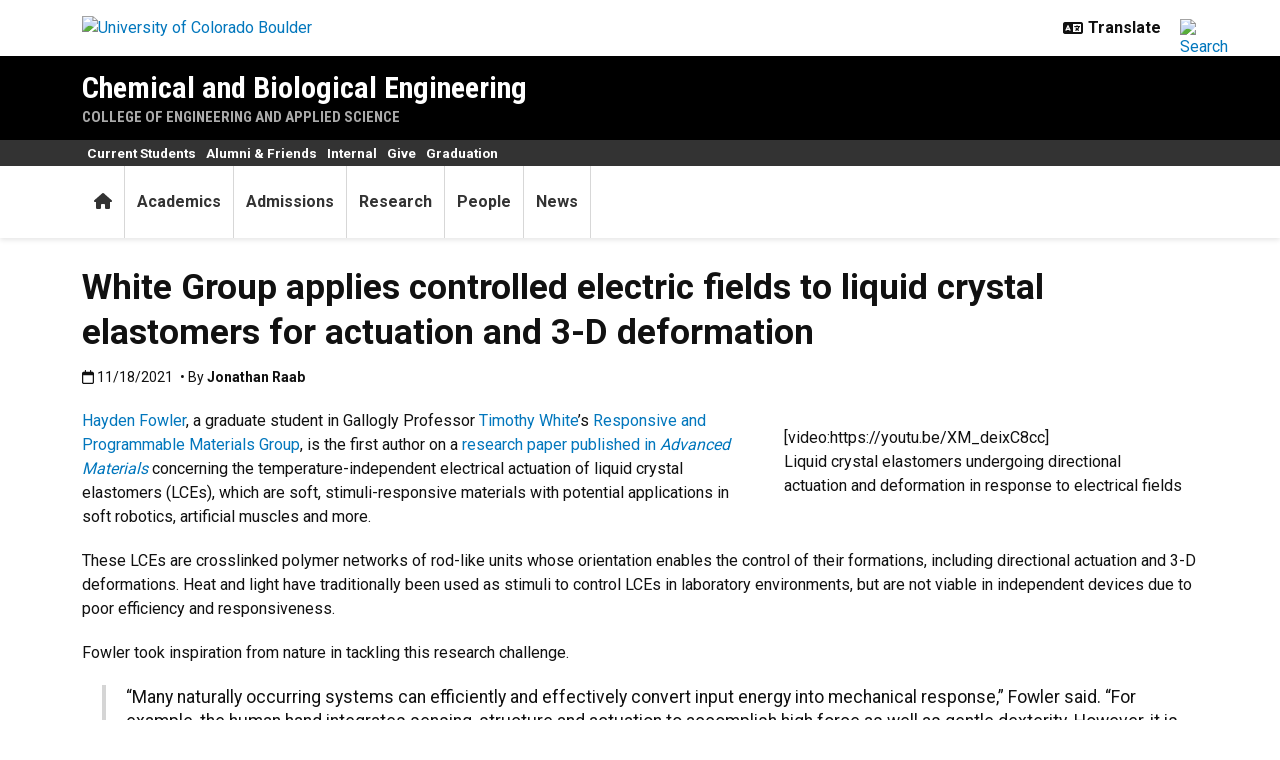

--- FILE ---
content_type: text/html; charset=UTF-8
request_url: https://www.colorado.edu/chbe/2021/11/18/white-group-applies-controlled-electric-fields-liquid-crystal-elastomers-actuation-and-3
body_size: 10456
content:
<!DOCTYPE html><html lang="en" dir="ltr" prefix="og: https://ogp.me/ns#"><head><meta charset="utf-8"/><noscript><style>form.antibot * :not(.antibot-message) { display: none !important; }</style></noscript><meta name="description" content="Hayden Fowler, a graduate student in Gallogly Professor Timothy White&rsquo;s Responsive and Programmable Materials Group, is the first author on a research paper published in Advanced Materials concerning the temperature-independent electrical actuation of liquid crystal elastomers (LCEs), which are soft, stimuli-responsive materials with potential applications in soft robotics, artificial muscles and more."/><link rel="canonical" href="https://www.colorado.edu/chbe/2021/11/18/white-group-applies-controlled-electric-fields-liquid-crystal-elastomers-actuation-and-3"/><meta property="og:site_name" content="Chemical and Biological Engineering"/><meta property="og:title" content="White Group applies controlled electric fields to liquid crystal elastomers for actuation and 3-D deformation"/><meta property="og:description" content="Hayden Fowler, a graduate student in Gallogly Professor Timothy White&rsquo;s Responsive and Programmable Materials Group, is the first author on a research paper"/><meta property="og:image" content="https://www.colorado.edu/chbe/sites/default/files/article-thumbnail/elastomer_for_use.jpg"/><meta name="twitter:card" content="summary_large_image"/><meta name="Generator" content="Drupal 11 (https://www.drupal.org)"/><meta name="MobileOptimized" content="width"/><meta name="HandheldFriendly" content="true"/><meta name="viewport" content="width=device-width, initial-scale=1.0"/><link rel="icon" href="/chbe/themes/custom/boulder_base/favicon.png" type="image/png"/><title>White Group applies controlled electric fields to liquid crystal elastomers for actuation and 3-D deformation | Chemical and Biological Engineering | University of Colorado Boulder</title><link rel="stylesheet" media="all" href="/chbe/sites/default/files/css/css_TGhMKWue2Vl6g9ZP-QJaOE_K211-NKyhA3SslAL8wNs.css?delta=0&amp;language=en&amp;theme=boulder_base&amp;include=[base64]"/><link rel="stylesheet" media="all" href="/chbe/sites/default/files/css/css_BvcgWXuQpyeBlvXnydO4rZ-qe_5GHnsN7D4mzqXHW1Q.css?delta=1&amp;language=en&amp;theme=boulder_base&amp;include=[base64]"/><link rel="stylesheet" media="all" href="https://fonts.googleapis.com/css2?family=Roboto+Condensed:wght@400;700&amp;family=Roboto:wght@400;500;700&amp;display=swap"/><link rel="stylesheet" media="all" href="/chbe/sites/default/files/css/css_d-zidHS1bHp5puJswWRkUcbNv1yP7SgW6CWGtplHSJ8.css?delta=3&amp;language=en&amp;theme=boulder_base&amp;include=[base64]"/><link rel="stylesheet" media="print" href="/chbe/sites/default/files/css/css_gDMiM-kj0r-0_PvnMpTwjYEW184mrdheZCJ7YuTEoy8.css?delta=4&amp;language=en&amp;theme=boulder_base&amp;include=[base64]"/><link rel="stylesheet" media="all" href="/chbe/sites/default/files/css/css_ZwBQvhwhH5gLDNvaiWDX24ZaQzcFGInrcx3O89HZ-vM.css?delta=5&amp;language=en&amp;theme=boulder_base&amp;include=[base64]"/><script type="application/json" data-drupal-selector="drupal-settings-json">{"path":{"baseUrl":"\/chbe\/","pathPrefix":"","currentPath":"node\/3021","currentPathIsAdmin":false,"isFront":false,"currentLanguage":"en"},"pluralDelimiter":"\u0003","suppressDeprecationErrors":true,"gtag":{"tagId":"","consentMode":false,"otherIds":[],"events":[],"additionalConfigInfo":{"dimension1":"3021","dimension2":"White Group applies controlled electric fields to liquid crystal elastomers for actuation and 3-D deformation","dimension3":"Article","dimension4":"Thu, 11\/18\/2021 - 00:00"}},"ajaxPageState":{"libraries":"[base64]","theme":"boulder_base","theme_token":null},"ajaxTrustedUrl":[],"gtm":{"tagId":null,"settings":{"data_layer":"dataLayer","include_classes":false,"allowlist_classes":"","blocklist_classes":"","include_environment":false,"environment_id":"","environment_token":""},"tagIds":["GTM-M3DX2QP","GTM-T3734W5"]},"themePath":"themes\/custom\/boulder_base","user":{"uid":0,"permissionsHash":"1beaebb52fe1b39268125a61f9ffa93868d7b1334a259b8273d8736135afee52"}}</script><script src="/chbe/sites/default/files/js/js_XPzd7vCAKRUJb7mV0jy5d7TNTr5vI3Ufh08fnX33a24.js?scope=header&amp;delta=0&amp;language=en&amp;theme=boulder_base&amp;include=[base64]"></script><script src="/chbe/modules/contrib/google_tag/js/gtag.js?t9lfmg"></script><script src="/chbe/modules/contrib/google_tag/js/gtm.js?t9lfmg"></script></head><body><a href="#main-content" class="visually-hidden focusable"> Skip to main content </a><noscript><iframe src="https://www.googletagmanager.com/ns.html?id=GTM-M3DX2QP" height="0" width="0" style="display:none;visibility:hidden"></iframe></noscript><noscript><iframe src="https://www.googletagmanager.com/ns.html?id=GTM-T3734W5" height="0" width="0" style="display:none;visibility:hidden"></iframe></noscript><div class="dialog-off-canvas-main-canvas" data-off-canvas-main-canvas><div class="layout-container ucb-page-container highlight-style"><rave-alert feed="https://www.getrave.com/rss/cuboulder/channel1" link="https://alerts.colorado.edu"></rave-alert><div></div><div class="page-header"><div class="background-white brand-bar brand-bar-white padding-vertical-small"><div class="container"><div class="ucb-brand-bar ucb-brand-bar-white"><a href="https://www.colorado.edu" class="ucb-home-link"><img class="ucb-logo" src="https://cdn.colorado.edu/static/brand-assets/live/images/cu-boulder-logo-text-black.svg" alt="University of Colorado Boulder"></a><div class="ucb-brand-bar-controls"><div class="ucb-lang-icon"><i class="fa-solid fa-language"></i></div><select class="ucb-lang-select notranslate" onchange="doGTranslate(this);"><option class="ucb-lang-option" value="">Translate</option><option class="ucb-lang-option" value="en|en">English</option><option class="ucb-lang-option" value="en|es">Spanish</option><option class="ucb-lang-option" value="en|zh-CN">Chinese</option><option class="ucb-lang-option" value="en|fr">French</option><option class="ucb-lang-option" value="en|de">German</option><option class="ucb-lang-option" value="en|ko">Korean</option><option class="ucb-lang-option" value="en|lo">Lao</option><option class="ucb-lang-option" value="en|ne">Nepali</option><option class="ucb-lang-option" value="en|ja">Japanese</option><option class="ucb-lang-option" value="en|bo">Tibetan</option></select><div id="google_translate_element2"></div><script type="text/javascript">function googleTranslateElementInit2() {new google.translate.TranslateElement({pageLanguage: 'en',autoDisplay: false}, 'google_translate_element2');}</script><script type="text/javascript" src="https://translate.google.com/translate_a/element.js?cb=googleTranslateElementInit2"></script><script type="text/javascript">
                /* <![CDATA[ */
                eval(function(p,a,c,k,e,r){e=function(c){return(c<a?'':e(parseInt(c/a)))+((c=c%a)>35?String.fromCharCode(c+29):c.toString(36))};if(!''.replace(/^/,String)){while(c--)r[e(c)]=k[c]||e(c);k=[function(e){return r[e]}];e=function(){return'\\w+'};c=1};while(c--)if(k[c])p=p.replace(new RegExp('\\b'+e(c)+'\\b','g'),k[c]);return p}('6 7(a,b){n{4(2.9){3 c=2.9("o");c.p(b,f,f);a.q(c)}g{3 c=2.r();a.s(\'t\'+b,c)}}u(e){}}6 h(a){4(a.8)a=a.8;4(a==\'\')v;3 b=a.w(\'|\')[1];3 c;3 d=2.x(\'y\');z(3 i=0;i<d.5;i++)4(d[i].A==\'B-C-D\')c=d[i];4(2.j(\'k\')==E||2.j(\'k\').l.5==0||c.5==0||c.l.5==0){F(6(){h(a)},G)}g{c.8=b;7(c,\'m\');7(c,\'m\')}}',43,43,'||document|var|if|length|function|GTranslateFireEvent|value|createEvent||||||true|else|doGTranslate||getElementById|google_translate_element2|innerHTML|change|try|HTMLEvents|initEvent|dispatchEvent|createEventObject|fireEvent|on|catch|return|split|getElementsByTagName|select|for|className|goog|te|combo|null|setTimeout|500'.split('|'),0,{}))
                /* ]]> */
              </script><a class="ucb-search-link" href="https://www.colorado.edu/chbe/search/results"><img class="ucb-search" alt="Search" src="https://cdn.colorado.edu/static/brand-assets/live/images/search-black.svg"></a></div></div></div></div><div hidden tabindex="-1" class="ucb-search-modal opacity-0"><div class="ucb-search-modal-backdrop"></div><div class="ucb-search-modal-content"><div class="d-flex justify-content-between"><h2 class="ucb-search-modal-header"><i class="fa-solid fa-magnifying-glass me-1" aria-hidden="true"></i>Search</h2><button class="ucb-search-modal-close" aria-label="Close search"><i class="fa-solid fa-times" aria-hidden="true"></i></button></div><div class="ucb-search-box" role="search"><form method="get" action="https://www.colorado.edu/chbe/search/results"><div class="ucb-search-box-inputs"><div class="ucb-search-input-text"><label for="ucb-search-text-field" class="visually-hidden">Enter the terms you wish to search for.</label><input id="ucb-search-text-field" placeholder="Search this site" type="search" name="keys" value="" size="15" maxlength="1024"></div><div class="ucb-search-input-submit"><input type="submit" value="Search"></div></div><div class="ucb-search-box-options"><div><input id="search-custom" name="search-box-option" type="radio" checked="" value="custom" data-placeholder="Search this site" data-parameter="keys" data-action="https://www.colorado.edu/chbe/search/results"><label for="search-custom">This site</label></div><div><input id="search-default" name="search-box-option" type="radio" value="default" data-placeholder="Search Colorado.edu" data-parameter="keys" data-action="https://www.colorado.edu/search/results"><label for="search-default">All of Colorado.edu</label></div></div><div class="ucb-search-box-links"><h3 class="d-inline">Other ways to search:</h3><ul class="d-inline list-inline"><li class="list-inline-item"><a href="https://calendar.colorado.edu">Events Calendar</a></li><li class="list-inline-item"><a href="https://www.colorado.edu/map">Campus Map</a></li></ul></div></form></div></div></div><header class="ucb black ucb-site-affiliation-engineering" role="banner"><div class="container ucb-menu-wrapper"><div class="ucb-site-name-wrapper"><a href="/chbe/"> Chemical and Biological Engineering </a><div class="affiliation"><a href="https://www.colorado.edu/engineering">College of Engineering and Applied Science</a></div></div><button id="ucb-mobile-menu-toggle" aria-label="Toggle menu"><i class="ucb-mobile-menu-open-icon fa-solid fa-bars"></i><i class="ucb-mobile-menu-close-icon fa-solid fa-xmark"></i></button></div></header><section class="ucb-main-nav-section mobile ucb-header-black" role="navigation"><div class="ucb-main-nav-container ucb-secondary-menu-position-above ucb-button-0"><div class="ucb-primary-menu-region-container container"><nav class="ucb-main-menu"><div class="ucb-primary-menu-region"><div id="block-boulder-base-main-menu" class="block block-system block-system-menu-blockmain ucb-system-menu-block"><ul data-region="primary_menu" class="ucb-menu nav ucb-main-menu-mega-menu"><li class="menu-item"><a href="/chbe/" class="ucb-home-button nav-link" title="Home"><i class="fa-solid fa-home"></i><span class="visually-hidden">Home</span></a></li><li class="menu-item collapsed"><a href="/chbe/academics" class="nav-link" data-drupal-link-system-path="node/3195">Academics</a></li><li class="menu-item"><a href="/chbe/apply" class="nav-link" data-drupal-link-system-path="node/2729">Admissions</a></li><li class="menu-item collapsed"><a href="/chbe/research" class="nav-link" data-drupal-link-system-path="node/184">Research</a></li><li class="menu-firstchild menu-item collapsed"><a href="/chbe/people/faculty" class="nav-link">People</a></li><li class="menu-item collapsed"><a href="/chbe/news" class="nav-link" data-drupal-link-system-path="node/42">News</a></li></ul></div></div></nav></div><div id="ucb-secondary-menu-region" class="ucb-secondary-menu-region"><div class="ucb-secondary-menu-region-container container"><div id="block-boulder-base-secondary-menu" class="block block-system block-system-menu-blocksecondary ucb-system-menu-block"><ul class="ucb-menu nav"><li class="menu-item collapsed"><a href="https://www.colorado.edu/chbe/current-students/undergraduate-studies" class="nav-link">Current Students</a></li><li class="menu-item collapsed"><a href="https://www.colorado.edu/chbe/welcome-chbe-alumni-friends" class="nav-link">Alumni & Friends</a></li><li class="menu-firstchild menu-item collapsed"><a href="/chbe/internal" class="nav-link">Internal</a></li><li class="menu-item"><a href="https://giveto.colorado.edu/campaigns/50707/donations/new" class="nav-link">Give</a></li><li class="menu-item"><a href="https://www.colorado.edu/chbe/news/graduation-ceremony" class="nav-link">Graduation</a></li></ul></div></div></div><div class="ucb-mobile-footer-menu"><ul class="ucb-menu nav"><li class="menu-item"><a href="/chbe/undergraduate-opportunities" class="nav-link" data-drupal-link-system-path="node/108">Undergraduate Opportunities</a></li><li class="menu-item"><a href="/chbe/careers" class="nav-link" data-drupal-link-system-path="node/966">Careers</a></li><li class="menu-item"><a href="/chbe/statement-diversity-and-inclusion" class="nav-link" data-drupal-link-system-path="node/2437">Diversity and Inclusion</a></li><li class="menu-item"><a href="http://www.colorado.edu/engineering/contact-us" class="nav-link">Contact Us</a></li><li class="menu-item"><a href="https://www.colorado.edu/chbe/academics/current-undergraduate-students/accreditation" class="nav-link">Accreditation</a></li><li class="menu-item"><a href="/chbe/strategic-vision" class="nav-link" data-drupal-link-system-path="node/3601">Strategic Vision</a></li></ul></div><div class="ucb-mobile-social-media-menu"></div></div></section></div><div class="ucb-page-content"><main role="main"><a id="main-content" tabindex="-1"></a><div class="layout-content"><div class="ucb-above-content-region ucb-bootstrap-layout__background-color--"><div class="ucb-layout-container container ucb-contained-row"><div class="layout-row row"><div><div data-drupal-messages-fallback class="hidden"></div></div></div></div></div><div class="clearfix"><div><div id="block-boulder-base-content"><article data-history-node-id="3021" class="node node--type-ucb-article node--view-mode-full ucb-page-style-traditional ucb-content-wrapper"><div class="ucb-article" itemscope itemtype="https://schema.org/Article"><div class="container"><h1 class="ucb-article-heading"><span>White Group applies controlled electric fields to liquid crystal elastomers for actuation and 3-D deformation</span></h1><p class="ucb-article-supplemental-text"></p><div role="contentinfo" class="ucb-article-meta"><div class="ucb-article-date"><i class="fa-regular fa-calendar"></i><span class="visually-hidden">Published:11/18/2021</span><span itemprop="datePublished"> 11/18/2021 </span></div><div class="ucb-article-byline"> • By <span class="ucb-article-author-name" itemprop="author"><span>Jonathan Raab</span></span></div></div></div><div role="main" class="ucb-article-body"><div class="ucb-article-content ucb-striped-content"><div class="container"><div class="paragraph paragraph--type--article-content paragraph--view-mode--default"><div class="ucb-article-content-media ucb-article-content-media-above"><div>  <div class="paragraph paragraph--type--media paragraph--view-mode--default"></div></div></div><div class="ucb-article-text d-flex align-items-center" itemprop="articleBody"><div><div class="ucb-box ucb-box-title-hidden ucb-box-alignment-right ucb-box-style-fill ucb-box-theme-white"><div class="ucb-box-inner"><div class="ucb-box-title"></div><div class="ucb-box-content"><p>[video:https://youtu.be/XM_deixC8cc]<br> Liquid crystal elastomers undergoing directional actuation and deformation in response to electrical fields</p></div></div></div><p dir="ltr"><a href="/chbe/node/1697" rel="nofollow">Hayden Fowler</a>, a graduate student in Gallogly Professor <a href="/chbe/node/1268" rel="nofollow">Timothy White</a>’s <a href="https://www.colorado.edu/research/rpmgroup/" rel="nofollow">Responsive and Programmable Materials Group</a>, is the first author on a <a href="https://onlinelibrary.wiley.com/doi/10.1002/adma.202103806#.YT96ff-kOJk.linkedin" rel="nofollow">research paper published in <em>Advanced Materials</em></a> concerning the temperature-independent electrical actuation of liquid crystal elastomers (LCEs), which are soft, stimuli-responsive materials with potential applications in soft robotics, artificial muscles and more.</p><p dir="ltr">These LCEs are crosslinked polymer networks of rod-like units whose orientation enables the control of their formations, including directional actuation and 3-D deformations. Heat and light have traditionally been used as stimuli to control LCEs in laboratory environments, but are not viable in independent devices due to poor efficiency and responsiveness.</p><p dir="ltr">Fowler took inspiration from nature in tackling this research challenge.</p><blockquote><p dir="ltr">“Many naturally occurring systems can efficiently and effectively convert input energy into mechanical response,” Fowler said. “For example, the human hand integrates sensing, structure and actuation to accomplish high force as well as gentle dexterity. However, it is an ongoing challenge to incorporate all these capabilities into man-made or robotic systems.”</p></blockquote><p dir="ltr">Fowler, White and their partners sought to apply a controlled electric field to manipulate the LCEs. They applied electrodes to opposite sides of an LCE formation. Because LCEs can be aligned and directed, they expanded in “softer” directions with response times much faster than traditional heat and light methods.</p><p dir="ltr">“I have really enjoyed working with Hayden thus far on their research,” said White. “They did a great job to drive this difficult project to completion. Hayden worked closely with Dr. Philipp Rothemund of the Keplinger group to quickly come up a learning curve in this new area of research for my group. I’m excited to see where Hayden takes their research as they finalize their PhD.”</p><p dir="ltr">Professor Christoph Keplinger and his postdoctoral associate Philipp Rothemund of the Max Planck Institute for Intelligent Systems in Stuttgart, Germany provided essential contributions to the research.</p><p dir="ltr">“Keplinger and Rothemund were instrumental in bringing me up the learning curve on this project, and Rothemund contributed his knowledge of modeling these types of actuators to theoretically predict their performance based purely on the physical, measurable properties of the materials,” Fowler said.</p><p dir="ltr">White is an expert in synthesis and alignment of LCE materials, Fowler said, noting his knowledge gained at the Air Force Research Lab helped push the project forward. They credited White’s group and the Department of Chemical and Biological Engineering as possessing unique strengths in processing and characterizing the materials used in the research. White’s group was also prepared to test and evaluate performance in materials actuator applications.</p><p dir="ltr">“One of my goals is to improve the materials chemistry, and therefore the performance, of these actuators,” Fowler said. “I am interested in probing the effects of network structure, processing, phase behavior and monomer content on the properties of the material that affect their performance as electromechanical actuators. These include but are not limited to the material’s recoverability, dielectric properties and stiffness.”</p></div></div></div></div></div></div><div role="contentinfo" class="container ucb-article-categories" itemprop="about"><span class="visually-hidden">Categories:</span><div class="ucb-article-category-icon" aria-hidden="true"><i class="fa-solid fa-folder-open"></i></div><a href="https://www.colorado.edu/chbe/taxonomy/term/78"> News </a></div><div role="contentinfo" class="container ucb-article-tags" itemprop="keywords"><span class="visually-hidden">Tags:</span><div class="ucb-article-tag-icon" aria-hidden="true"><i class="fa-solid fa-tags"></i></div><a href="/chbe/taxonomy/term/347" hreflang="en">Fowler</a><a href="/chbe/taxonomy/term/349" hreflang="en">Materials</a><a href="/chbe/taxonomy/term/4" hreflang="en">News</a><a href="/chbe/taxonomy/term/345" hreflang="en">White</a></div></div></article></div></div></div><div class="ucb-below-content-region ucb-bootstrap-layout__background-color--"><div class="ucb-layout-container container ucb-contained-row"><div class="layout-row row"><div><div id="block-boulder-base-contentgridfootersocialmedialinks" class="container block block-block-content block-block-contentf5125d70-6616-4266-bad8-cce6e767203f content-grid-block bs-background-unstyled bs-background-none bs-title-scale-default bs-content-scale-default bs-heading-align-default"><div class="row row-cols-lg-2 row-cols-md-2 row-cols-1"><div class="col"><div class="grid-column"><div class="d-flex flex-column-reverse justify-content-end"></div><div class="grid-text-container"><div><div><div><div><div><div><div><div><p> </p><p><a href="https://www.facebook.com/cuengineering" rel="nofollow"><i class="fa-brands fa-facebook fa-3x"> </i></a> <a href="https://twitter.com/cuengineering" rel="nofollow"><i class="fa-brands fa-twitter fa-3x"> </i></a> <a href="https://www.youtube.com/@CUEngineering" rel="nofollow"><i class="fa-brands fa-youtube fa-3x"> </i></a> <a href="https://www.linkedin.com/school/cuengineering/" rel="nofollow"><i class="fa-brands fa-linkedin fa-3x"> </i></a> <a href="https://www.instagram.com/cuengineering/" rel="nofollow"><i class="fa-brands fa-instagram fa-3x"> </i></a></p></div></div></div></div></div></div></div></div></div></div></div><div class="col"><div class="grid-column"><div class="d-flex flex-column-reverse justify-content-end"></div><div class="grid-text-container"><div><p class="text-align-right"> </p><p class="text-align-right"><a class="ucb-link-button ucb-link-button-blue ucb-link-button-default ucb-link-button-large" href="http://www.colorado.edu/admissions/?utm_medium=WEB&amp;utm_source=COEAS&amp;utm_campaign=ALWAYSON&amp;utm_content=ADM" rel="nofollow"><span class="ucb-link-button-contents">Apply</span></a> <a class="ucb-link-button ucb-link-button-blue ucb-link-button-default ucb-link-button-large" href="https://www.colorado.edu/virtualvisit/engineering" rel="nofollow"><span class="ucb-link-button-contents">Visit</span></a></p></div></div></div></div></div></div></div></div></div></div></div></main></div><footer class="ucb-homepage-footer background-black"><div class="ucb-footer-top"><div class="container ucb-footer-columns"><div class="footer-columns"><div id="block-boulder-base-contentgridfooterlinks" class="container block block-block-content block-block-content41d1eadd-b33b-4c36-93c0-34806f43060c content-grid-block bs-background-unstyled bs-background-none bs-title-scale-default bs-content-scale-default bs-heading-align-default"><div class="row row-cols-lg-4 row-cols-md-2 row-cols-1"><div class="col"><div class="grid-column"><div class="d-flex flex-column-reverse justify-content-end"></div><div class="grid-text-container"><div><h2>Departments</h2><ul class="list-style-underline"><li><a href="http://www.colorado.edu/aerospace/" rel="nofollow">Ann and H.J. Smead Aerospace Engineering Sciences</a></li><li><a href="https://www.colorado.edu/chbe/" rel="nofollow">Chemical & Biological Engineering</a></li><li><a href="http://www.colorado.edu/ceae/" rel="nofollow">Civil, Environmental & Architectural Engineering</a></li><li><a href="http://www.colorado.edu/cs/" rel="nofollow">Computer Science</a></li><li><a href="http://www.colorado.edu/ecee/" rel="nofollow">Electrical, Computer & Energy Engineering</a></li><li><a href="http://www.colorado.edu/mechanical/" rel="nofollow">Paul M. Rady Mechanical Engineering</a></li></ul></div></div></div></div><div class="col"><div class="grid-column"><div class="d-flex flex-column-reverse justify-content-end"></div><div class="grid-text-container"><div><h2>Programs</h2><ul class="list-style-underline"><li><a href="http://www.colorado.edu/amath/" rel="nofollow">Applied Mathematics</a></li><li><a href="https://www.colorado.edu/bme/" rel="nofollow">Biomedical Engineering</a></li><li><a href="https://www.colorado.edu/engineering/academics/degree-programs/creative-technology-design" rel="nofollow">Creative Technology & Design</a></li><li><a href="https://www.colorado.edu/program/data-science/" rel="nofollow">Data Science</a></li><li><a href="https://www.colorado.edu/program/engineering-education" rel="nofollow">Engineering Education</a></li><li><a href="https://www.colorado.edu/emp/" rel="nofollow">Engineering Management</a></li><li><a href="https://www.colorado.edu/physics/" rel="nofollow">Engineering Physics</a></li><li><a href="https://www.colorado.edu/eplus/" rel="nofollow">Integrated Design Engineering</a></li><li><a href="https://www.colorado.edu/even/" rel="nofollow">Environmental Engineering</a></li><li><a href="https://www.colorado.edu/mse/" rel="nofollow">Materials Science & Engineering</a></li><li><a href="https://www.colorado.edu/program/robotics/" rel="nofollow">Robotics</a></li></ul></div></div></div></div><div class="col"><div class="grid-column"><div class="d-flex flex-column-reverse justify-content-end"></div><div class="grid-text-container"><div><h2>Affiliates & Partners</h2><ul class="list-style-underline"><li><a href="https://www.colorado.edu/atlas/?" rel="nofollow">ATLAS Institute</a></li><li><a href="https://www.colorado.edu/engineering/campos-student-center" rel="nofollow">Campos Student Center</a></li><li><a href="https://www.colorado.edu/engineering/center-technology-workforce-innovation" rel="nofollow"><span>Center for Technology Workforce Innovation</span></a></li><li><a href="https://www.coloradomesa.edu/engineering/partnership-program/index.html" rel="nofollow">Colorado Mesa University</a></li><li><a href="https://www.colorado.edu/center/spacegrant/" data-entity-type="external" rel="nofollow">Colorado Space Grant Consortium</a></li><li><a href="https://www.colorado.edu/engineering/engineering-career-hub" data-entity-type="external" rel="nofollow">Engineering Career Hub</a></li><li><a href="http://www.cuhonorsengineering.com/" rel="nofollow">Engineering Honors</a></li></ul></div></div></div></div><div class="col"><div class="grid-column"><div class="d-flex flex-column-reverse justify-content-end"></div><div class="grid-text-container"><div><p> </p><ul class="list-style-underline"><li><a href="https://www.colorado.edu/engineering/academics/engineering-leadership-program" rel="nofollow">Engineering Leadership</a></li><li><a href="/engineering/node/5005" rel="nofollow">Entrepreneurship</a></li><li><a href="https://www.colorado.edu/herbst/" rel="nofollow">Herbst Program for Engineering, Ethics & Society</a></li><li><a href="https://www.colorado.edu/ideaforge/" rel="nofollow">Idea Forge</a></li><li><a href="https://itll.colorado.edu/" rel="nofollow">Integrated Teaching and Learning</a></li><li><a href="https://www.colorado.edu/center/mortenson/" rel="nofollow">Mortenson Center for Global Engineering</a></li><li><a href="https://www.western.edu/paul-m-rady-school-computer-science-engineering" rel="nofollow">Western Colorado University</a></li></ul></div></div></div></div></div></div></div></div></div><div class="ucb-footer-menu-region"><div class="container"><div id="block-boulder-base-footer-menu" class="block block-system block-system-menu-blockfooter ucb-system-menu-block"><ul class="ucb-menu nav"><li class="menu-item"><a href="/chbe/undergraduate-opportunities" class="nav-link" data-drupal-link-system-path="node/108">Undergraduate Opportunities</a></li><li class="menu-item"><a href="/chbe/careers" class="nav-link" data-drupal-link-system-path="node/966">Careers</a></li><li class="menu-item"><a href="/chbe/statement-diversity-and-inclusion" class="nav-link" data-drupal-link-system-path="node/2437">Diversity and Inclusion</a></li><li class="menu-item"><a href="http://www.colorado.edu/engineering/contact-us" class="nav-link">Contact Us</a></li><li class="menu-item"><a href="https://www.colorado.edu/chbe/academics/current-undergraduate-students/accreditation" class="nav-link">Accreditation</a></li><li class="menu-item"><a href="/chbe/strategic-vision" class="nav-link" data-drupal-link-system-path="node/3601">Strategic Vision</a></li></ul></div></div></div><div class="ucb-footer-bottom"><div class="container"><div class="be-boulder-container row gx-4 gy-4"><div class="col-lg-8 col-md-8 col-sm-6 col-xs-12"><div id="block-site-contact-info-footer"><span class="h5"><a href="https://www.colorado.edu/chbe/">Chemical and Biological Engineering</a></span><div class="ucb-site-contact-info-footer"><div class="ucb-site-contact-info-footer-left"><div class="ucb-site-contact-info-footer-general"><span class="ucb-site-contact-info-footer-content ucb-site-contact-info-footer-general-content"><p>596 UCB, Boulder, CO 80309<br> Phone: 303-735-7007<br> Fax: 303-492-8425<br> chemeng@colorado.edu</p><p><strong><a href="https://www.colorado.edu/engineering/" rel="nofollow">College of Engineering & Applied Science</a></strong><br> Phone: 303-492-5071<br><a href="mailto:cueng@colorado.edu" rel="nofollow">cueng@colorado.edu</a></p></span></div></div><div class="ucb-site-contact-info-footer-right"></div></div></div></div><div class="col-log-4 col-md-4 col-sm-6 col-xs-12"><div class="ucb-footer"><p><a href="https://www.colorado.edu"><img alt="Be Boulder." class="ucb-footer-be-boulder" src="https://cdn.colorado.edu/static/brand-assets/live/images/be-boulder-white.svg" style="max-width:240px; height:auto;"></a></p><p><a class="ucb-home-link" href="https://www.colorado.edu">University of Colorado Boulder</a></p><p>© Regents of the University of Colorado</p><p class="ucb-info-footer-links"><a href="https://www.colorado.edu/compliance/policies/privacy-statement">Privacy</a> • <a href="https://www.colorado.edu/about/legal-trademarks">Legal & Trademarks</a> • <a href="https://www.colorado.edu/map">Campus Map</a></p></div></div><div class="ucb-footer-print"><p><a class="ucb-home-link ucb-site-information-print-title" href="https://www.colorado.edu">University of Colorado Boulder</a></p><p class="ucb-site-information-print">© Regents of the University of Colorado</p></div></div></div></div></footer></div></div><script src="/chbe/core/assets/vendor/jquery/jquery.min.js?v=4.0.0-rc.1"></script><script src="/chbe/sites/default/files/js/js_NrFEC7G0i9qVONvuvqSR9yhvI7KDOb0y5zY1Dz-I2JM.js?scope=footer&amp;delta=1&amp;language=en&amp;theme=boulder_base&amp;include=[base64]"></script><script src="/chbe/modules/custom/ucb_third_party_libraries/js/FontAwesome/all.min.js?v=1" defer></script></body></html>